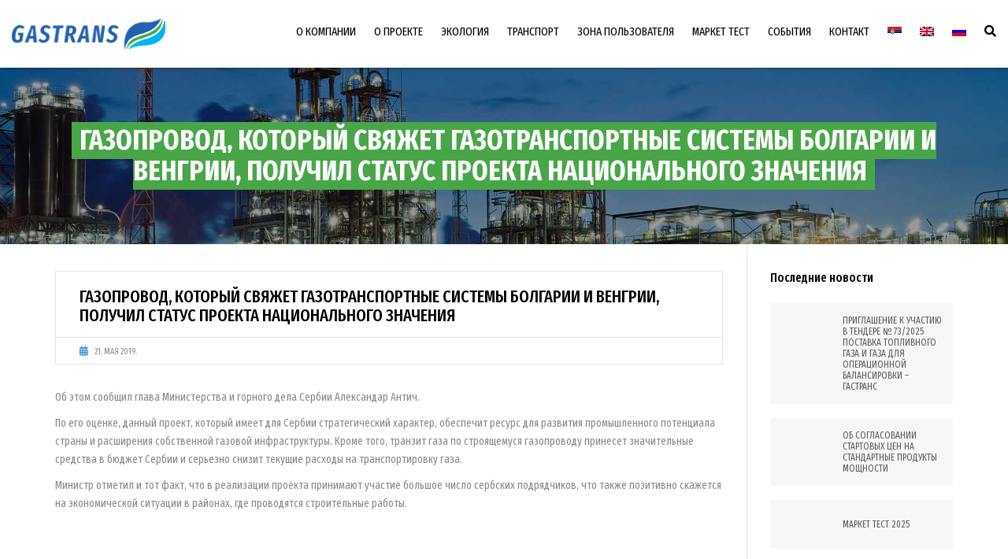

--- FILE ---
content_type: text/css
request_url: https://gastrans.rs/wp-content/themes/industrial-child/style.css?ver=6.9
body_size: 467
content:
/*
 Theme Name:   Industrial Child Theme
 Theme URI:    http://themeforest.net/user/Anps/portfolio
 Description:  Industrial Child Theme
 Author:       AnpsThemes
 Author URI:   http://themeforest.net/user/Anps/portfolio
 Template:     industrial
 Version:      1.0.0
 License:      GNU General Public License
 License URI:  license.txt
 Tags:         responsive-layout, one-column, two-columns, three-columns, four-columns, left-sidebar, left-sidebar, custom-colors, custom-header, custom-menu, theme-options, translation-ready, threaded-comments
 Text Domain:  industrial-child
*/

/* Place your custom CSS in this file */

.naslovna_slider {
	padding-left: 0!important;
	padding-right: 0!important;
}

.vc_single_image-wrapper {
	text-align: center!important;
}

@media only screen and (min-width: 1200px) {
header.classic .container {
	width: 1340px !important;
}
}